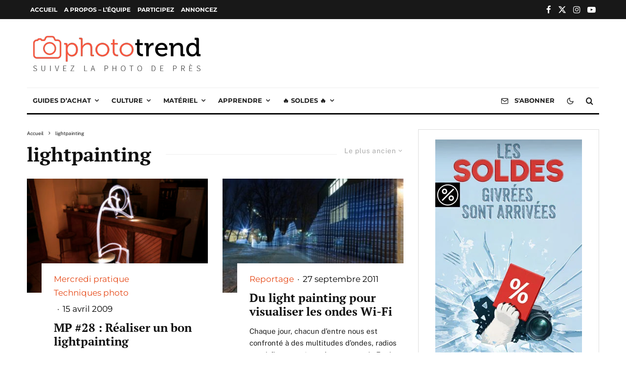

--- FILE ---
content_type: text/html; charset=utf-8
request_url: https://www.google.com/recaptcha/api2/aframe
body_size: 249
content:
<!DOCTYPE HTML><html><head><meta http-equiv="content-type" content="text/html; charset=UTF-8"></head><body><script nonce="Ih5IqxkRlk1DEoIAiT4h-g">/** Anti-fraud and anti-abuse applications only. See google.com/recaptcha */ try{var clients={'sodar':'https://pagead2.googlesyndication.com/pagead/sodar?'};window.addEventListener("message",function(a){try{if(a.source===window.parent){var b=JSON.parse(a.data);var c=clients[b['id']];if(c){var d=document.createElement('img');d.src=c+b['params']+'&rc='+(localStorage.getItem("rc::a")?sessionStorage.getItem("rc::b"):"");window.document.body.appendChild(d);sessionStorage.setItem("rc::e",parseInt(sessionStorage.getItem("rc::e")||0)+1);localStorage.setItem("rc::h",'1769003389971');}}}catch(b){}});window.parent.postMessage("_grecaptcha_ready", "*");}catch(b){}</script></body></html>